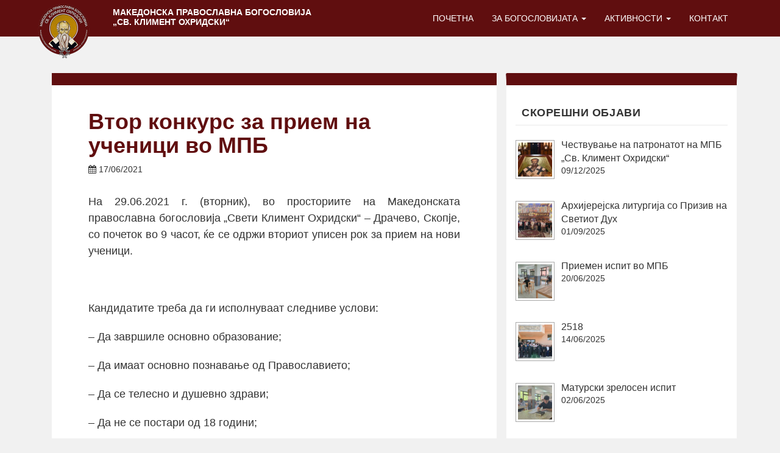

--- FILE ---
content_type: text/html; charset=UTF-8
request_url: http://mpb.mk/2021/06/vtor-konkurs-za-priem-na-uchenitsi-vo-mpb/
body_size: 33604
content:
<!DOCTYPE html>
<html lang="mk-MK">
<head>
	<meta charset="UTF-8">
	<meta name="viewport" content="width=device-width, initial-scale=1.0">
	<meta http-equiv="X-UA-Compatible" content="IE=edge">

	<title>Втор конкурс за прием на ученици во МПБ | Македонска православна богословија „Св. Климент Охридски“</title>

	<link rel="profile" href="http://gmpg.org/xfn/11">
	<link rel="pingback" href="http://mpb.mk/xmlrpc.php">
	<link rel="icon" href="/favicon.ico" type="image/x-icon" />

	<link rel='dns-prefetch' href='//s.w.org' />
<link rel="alternate" type="application/rss+xml" title="Македонска православна богословија „Св. Климент Охридски“ &raquo; Фид" href="http://mpb.mk/feed/" />
<link rel="alternate" type="application/rss+xml" title="Македонска православна богословија „Св. Климент Охридски“ &raquo; фидови за коментари" href="http://mpb.mk/comments/feed/" />
<link rel="alternate" type="application/rss+xml" title="Македонска православна богословија „Св. Климент Охридски“ &raquo; Втор конкурс за прием на ученици во МПБ фидови за коментари" href="http://mpb.mk/2021/06/vtor-konkurs-za-priem-na-uchenitsi-vo-mpb/feed/" />
<!-- This site uses the Google Analytics by MonsterInsights plugin v7.0.3 - Using Analytics tracking - https://www.monsterinsights.com/ -->
<script type="text/javascript" data-cfasync="false">
	var mi_track_user = true;
	var disableStr = 'ga-disable-UA-385478-40';

	/* Function to detect opted out users */
	function __gaTrackerIsOptedOut() {
		return document.cookie.indexOf(disableStr + '=true') > -1;
	}

	/* Disable tracking if the opt-out cookie exists. */
	if ( __gaTrackerIsOptedOut() ) {
		window[disableStr] = true;
	}

	/* Opt-out function */
	function __gaTrackerOptout() {
	  document.cookie = disableStr + '=true; expires=Thu, 31 Dec 2099 23:59:59 UTC; path=/';
	  window[disableStr] = true;
	}
	
	if ( mi_track_user ) {
		(function(i,s,o,g,r,a,m){i['GoogleAnalyticsObject']=r;i[r]=i[r]||function(){
			(i[r].q=i[r].q||[]).push(arguments)},i[r].l=1*new Date();a=s.createElement(o),
			m=s.getElementsByTagName(o)[0];a.async=1;a.src=g;m.parentNode.insertBefore(a,m)
		})(window,document,'script','//www.google-analytics.com/analytics.js','__gaTracker');

		__gaTracker('create', 'UA-385478-40', 'auto');
		__gaTracker('set', 'forceSSL', true);
		__gaTracker('require', 'displayfeatures');
		__gaTracker('require', 'linkid', 'linkid.js');
		__gaTracker('send','pageview');
	} else {
		console.log( "" );
		(function() {
			/* https://developers.google.com/analytics/devguides/collection/analyticsjs/ */
			var noopfn = function() {
				return null;
			};
			var noopnullfn = function() {
				return null;
			};
			var Tracker = function() {
				return null;
			};
			var p = Tracker.prototype;
			p.get = noopfn;
			p.set = noopfn;
			p.send = noopfn;
			var __gaTracker = function() {
				var len = arguments.length;
				if ( len === 0 ) {
					return;
				}
				var f = arguments[len-1];
				if ( typeof f !== 'object' || f === null || typeof f.hitCallback !== 'function' ) {
					console.log( 'Not running function __gaTracker(' + arguments[0] + " ....) because you\'re not being tracked. ");
					return;
				}
				try {
					f.hitCallback();
				} catch (ex) {

				}
			};
			__gaTracker.create = function() {
				return new Tracker();
			};
			__gaTracker.getByName = noopnullfn;
			__gaTracker.getAll = function() {
				return [];
			};
			__gaTracker.remove = noopfn;
			window['__gaTracker'] = __gaTracker;
		})();
		}
</script>
<!-- / Google Analytics by MonsterInsights -->
		<script type="text/javascript">
			window._wpemojiSettings = {"baseUrl":"https:\/\/s.w.org\/images\/core\/emoji\/2.3\/72x72\/","ext":".png","svgUrl":"https:\/\/s.w.org\/images\/core\/emoji\/2.3\/svg\/","svgExt":".svg","source":{"concatemoji":"http:\/\/mpb.mk\/wp-includes\/js\/wp-emoji-release.min.js?ver=4.8.25"}};
			!function(t,a,e){var r,i,n,o=a.createElement("canvas"),l=o.getContext&&o.getContext("2d");function c(t){var e=a.createElement("script");e.src=t,e.defer=e.type="text/javascript",a.getElementsByTagName("head")[0].appendChild(e)}for(n=Array("flag","emoji4"),e.supports={everything:!0,everythingExceptFlag:!0},i=0;i<n.length;i++)e.supports[n[i]]=function(t){var e,a=String.fromCharCode;if(!l||!l.fillText)return!1;switch(l.clearRect(0,0,o.width,o.height),l.textBaseline="top",l.font="600 32px Arial",t){case"flag":return(l.fillText(a(55356,56826,55356,56819),0,0),e=o.toDataURL(),l.clearRect(0,0,o.width,o.height),l.fillText(a(55356,56826,8203,55356,56819),0,0),e===o.toDataURL())?!1:(l.clearRect(0,0,o.width,o.height),l.fillText(a(55356,57332,56128,56423,56128,56418,56128,56421,56128,56430,56128,56423,56128,56447),0,0),e=o.toDataURL(),l.clearRect(0,0,o.width,o.height),l.fillText(a(55356,57332,8203,56128,56423,8203,56128,56418,8203,56128,56421,8203,56128,56430,8203,56128,56423,8203,56128,56447),0,0),e!==o.toDataURL());case"emoji4":return l.fillText(a(55358,56794,8205,9794,65039),0,0),e=o.toDataURL(),l.clearRect(0,0,o.width,o.height),l.fillText(a(55358,56794,8203,9794,65039),0,0),e!==o.toDataURL()}return!1}(n[i]),e.supports.everything=e.supports.everything&&e.supports[n[i]],"flag"!==n[i]&&(e.supports.everythingExceptFlag=e.supports.everythingExceptFlag&&e.supports[n[i]]);e.supports.everythingExceptFlag=e.supports.everythingExceptFlag&&!e.supports.flag,e.DOMReady=!1,e.readyCallback=function(){e.DOMReady=!0},e.supports.everything||(r=function(){e.readyCallback()},a.addEventListener?(a.addEventListener("DOMContentLoaded",r,!1),t.addEventListener("load",r,!1)):(t.attachEvent("onload",r),a.attachEvent("onreadystatechange",function(){"complete"===a.readyState&&e.readyCallback()})),(r=e.source||{}).concatemoji?c(r.concatemoji):r.wpemoji&&r.twemoji&&(c(r.twemoji),c(r.wpemoji)))}(window,document,window._wpemojiSettings);
		</script>
		<style type="text/css">
img.wp-smiley,
img.emoji {
	display: inline !important;
	border: none !important;
	box-shadow: none !important;
	height: 1em !important;
	width: 1em !important;
	margin: 0 .07em !important;
	vertical-align: -0.1em !important;
	background: none !important;
	padding: 0 !important;
}
</style>
<link rel='stylesheet' id='contact-form-7-css'  href='http://mpb.mk/wp-content/plugins/contact-form-7/includes/css/styles.css?ver=4.9.2' type='text/css' media='all' />
<link rel='stylesheet' id='es-widget-css-css'  href='http://mpb.mk/wp-content/plugins/email-subscribers/widget/es-widget.css?ver=4.8.25' type='text/css' media='all' />
<link rel='stylesheet' id='wpusb-style-css'  href='http://mpb.mk/wp-content/plugins/wpupper-share-buttons/assets/stylesheets/style.css?ver=1517951141' type='text/css' media='all' />
<link rel='stylesheet' id='_tk-bootstrap-wp-css'  href='http://mpb.mk/wp-content/themes/bogoslovija/includes/css/bootstrap-wp.css?ver=4.8.25' type='text/css' media='all' />
<link rel='stylesheet' id='_tk-bootstrap-css'  href='http://mpb.mk/wp-content/themes/bogoslovija/includes/resources/bootstrap/css/bootstrap.min.css?ver=4.8.25' type='text/css' media='all' />
<link rel='stylesheet' id='_tk-font-awesome-css'  href='http://mpb.mk/wp-content/themes/bogoslovija/includes/css/font-awesome.min.css?ver=4.1.0' type='text/css' media='all' />
<link rel='stylesheet' id='_tk-owl-css'  href='http://mpb.mk/wp-content/themes/bogoslovija/includes/css/owl.carousel.min.css?ver=4.1.0' type='text/css' media='all' />
<link rel='stylesheet' id='_tk-style-css'  href='http://mpb.mk/wp-content/themes/bogoslovija/style.css?ver=4.8.25' type='text/css' media='all' />
<link rel='stylesheet' id='recent-posts-widget-with-thumbnails-public-style-css'  href='http://mpb.mk/wp-content/plugins/recent-posts-widget-with-thumbnails/public.css?ver=5.2.2' type='text/css' media='all' />
<script type='text/javascript'>
/* <![CDATA[ */
var monsterinsights_frontend = {"js_events_tracking":"true","is_debug_mode":"false","download_extensions":"doc,exe,js,pdf,ppt,tgz,zip,xls","inbound_paths":"","home_url":"http:\/\/mpb.mk","track_download_as":"event","internal_label":"int","hash_tracking":"false"};
/* ]]> */
</script>
<script type='text/javascript' src='http://mpb.mk/wp-content/plugins/google-analytics-for-wordpress/assets/js/frontend.min.js?ver=7.0.3'></script>
<script type='text/javascript' src='http://mpb.mk/wp-includes/js/jquery/jquery.js?ver=1.12.4'></script>
<script type='text/javascript' src='http://mpb.mk/wp-includes/js/jquery/jquery-migrate.min.js?ver=1.4.1'></script>
<script type='text/javascript' src='http://mpb.mk/wp-content/themes/bogoslovija/includes/resources/bootstrap/js/bootstrap.min.js?ver=4.8.25'></script>
<script type='text/javascript' src='http://mpb.mk/wp-content/themes/bogoslovija/includes/js/bootstrap-wp.js?ver=4.8.25'></script>
<link rel='https://api.w.org/' href='http://mpb.mk/wp-json/' />
<link rel="EditURI" type="application/rsd+xml" title="RSD" href="http://mpb.mk/xmlrpc.php?rsd" />
<link rel="wlwmanifest" type="application/wlwmanifest+xml" href="http://mpb.mk/wp-includes/wlwmanifest.xml" /> 
<link rel='prev' title='Приемен испит во МПБ' href='http://mpb.mk/2021/06/priemen-ispit-vo-mpb-4/' />
<link rel='next' title='Архиерејска литургија со призив на Светиот Дух' href='http://mpb.mk/2021/09/arhierejska-liturgija-so-priziv-na-svetiot-duh-3/' />
<meta name="generator" content="WordPress 4.8.25" />
<link rel="canonical" href="http://mpb.mk/2021/06/vtor-konkurs-za-priem-na-uchenitsi-vo-mpb/" />
<link rel='shortlink' href='http://mpb.mk/?p=1811' />
<link rel="alternate" type="application/json+oembed" href="http://mpb.mk/wp-json/oembed/1.0/embed?url=http%3A%2F%2Fmpb.mk%2F2021%2F06%2Fvtor-konkurs-za-priem-na-uchenitsi-vo-mpb%2F" />
<link rel="alternate" type="text/xml+oembed" href="http://mpb.mk/wp-json/oembed/1.0/embed?url=http%3A%2F%2Fmpb.mk%2F2021%2F06%2Fvtor-konkurs-za-priem-na-uchenitsi-vo-mpb%2F&#038;format=xml" />
	<style type="text/css">
			.site-title,
		.site-description {
			position: absolute;
			clip: rect(1px, 1px, 1px, 1px);
		}
		</style>
	</head>

<body class="post-template-default single single-post postid-1811 single-format-standard group-blog">
	
<nav class="site-navigation">
	<div class="container-wide">
		<div class="row">
			<div class="site-navigation-inner col-sm-12">
				<div class="navbar navbar-default">
					<div class="navbar-header">
						<!-- .navbar-toggle is used as the toggle for collapsed navbar content -->
						<button type="button" class="navbar-toggle" data-toggle="collapse" data-target="#navbar-collapse">
							<span class="sr-only">Toggle navigation </span>
							<span class="icon-bar"></span>
							<span class="icon-bar"></span>
							<span class="icon-bar"></span>
						</button>
					</div>

					<div class="container" style="padding: 0;">

						<!-- Logo -->
						<a class="navbar-brand" href="http://mpb.mk/" title="Македонска православна богословија „Св. Климент Охридски“" rel="home">
							
															<img src="/wp-content/themes/bogoslovija/includes/img/logo.png" class="logo-vnatresna">
														
						</a>
						<span id="title-words">
							<a href="/">Македонска православна богословија<br />
							„Св. Климент Охридски“</a>
						</span>

						<!-- The WordPress Menu goes here -->
						<nav id="navbar-collapse" class="collapse navbar-collapse"><ul id="main-menu" class="nav navbar-nav"><li id="menu-item-66" class="menu-item menu-item-type-custom menu-item-object-custom menu-item-66"><a title="Почетна" href="/">Почетна</a></li>
<li id="menu-item-69" class="menu-item menu-item-type-custom menu-item-object-custom menu-item-has-children menu-item-69 dropdown"><a title="За богословијата" href="#" data-toggle="dropdown" class="dropdown-toggle" aria-haspopup="true">За богословијата <span class="caret"></span></a>
<ul role="menu" class=" dropdown-menu">
	<li id="menu-item-137" class="menu-item menu-item-type-post_type menu-item-object-page menu-item-137"><a title="Историјат" href="http://mpb.mk/za-bogoslovijata/">Историјат</a></li>
	<li id="menu-item-164" class="menu-item menu-item-type-post_type menu-item-object-page menu-item-164"><a title="Ректор" href="http://mpb.mk/rektor/">Ректор</a></li>
	<li id="menu-item-184" class="menu-item menu-item-type-custom menu-item-object-custom menu-item-184"><a title="Наставен кадар" href="/profesori">Наставен кадар</a></li>
	<li id="menu-item-193" class="menu-item menu-item-type-post_type menu-item-object-page menu-item-193"><a title="Училишна програма" href="http://mpb.mk/ucilisna-programa/">Училишна програма</a></li>
	<li id="menu-item-197" class="menu-item menu-item-type-taxonomy menu-item-object-category current-post-ancestor current-menu-parent current-post-parent menu-item-197"><a title="Соопштенија" href="http://mpb.mk/kategorija/soopshtenija/">Соопштенија</a></li>
	<li id="menu-item-67" class="menu-item menu-item-type-post_type menu-item-object-page menu-item-67"><a title="Библиотеката при МПБ" href="http://mpb.mk/biblioteka/">Библиотеката при МПБ</a></li>
	<li id="menu-item-131" class="menu-item menu-item-type-post_type menu-item-object-page menu-item-131"><a title="Интернат" href="http://mpb.mk/internat/">Интернат</a></li>
	<li id="menu-item-312" class="menu-item menu-item-type-custom menu-item-object-custom menu-item-312"><a title="Музеј" href="#">Музеј</a></li>
</ul>
</li>
<li id="menu-item-194" class="menu-item menu-item-type-taxonomy menu-item-object-category current-post-ancestor current-menu-parent current-post-parent menu-item-has-children menu-item-194 dropdown"><a title="Активности" href="#" data-toggle="dropdown" class="dropdown-toggle" aria-haspopup="true">Активности <span class="caret"></span></a>
<ul role="menu" class=" dropdown-menu">
	<li id="menu-item-195" class="menu-item menu-item-type-taxonomy menu-item-object-category menu-item-195"><a title="Богослужби" href="http://mpb.mk/kategorija/bogosluzbi/">Богослужби</a></li>
	<li id="menu-item-198" class="menu-item menu-item-type-taxonomy menu-item-object-category menu-item-198"><a title="Трибини" href="http://mpb.mk/kategorija/tribini/">Трибини</a></li>
	<li id="menu-item-334" class="menu-item menu-item-type-post_type menu-item-object-page menu-item-334"><a title="Литературна секција" href="http://mpb.mk/literaturna-sektsija/">Литературна секција</a></li>
	<li id="menu-item-315" class="menu-item menu-item-type-post_type menu-item-object-page menu-item-315"><a title="Списание „Млад богослов“" href="http://mpb.mk/spisanie/">Списание „Млад богослов“</a></li>
	<li id="menu-item-317" class="menu-item menu-item-type-taxonomy menu-item-object-category menu-item-317"><a title="Ученички творби" href="http://mpb.mk/kategorija/ucenicki-tvorbi/">Ученички творби</a></li>
	<li id="menu-item-185" class="menu-item menu-item-type-post_type menu-item-object-page menu-item-185"><a title="Хор" href="http://mpb.mk/hor/">Хор</a></li>
	<li id="menu-item-136" class="menu-item menu-item-type-post_type menu-item-object-page menu-item-136"><a title="Поклонички патувања" href="http://mpb.mk/ekskurzii/">Поклонички патувања</a></li>
	<li id="menu-item-163" class="menu-item menu-item-type-post_type menu-item-object-page menu-item-163"><a title="Спортски активности во МПБ" href="http://mpb.mk/sport/">Спортски активности во МПБ</a></li>
</ul>
</li>
<li id="menu-item-68" class="menu-item menu-item-type-post_type menu-item-object-page menu-item-68"><a title="Контакт" href="http://mpb.mk/kontakt/">Контакт</a></li>
</ul></nav>						
        
					</div><!-- .centrirano -->

				</div><!-- .navbar -->
			</div>
		</div>
	</div><!-- .container -->
</nav><!-- .site-navigation -->

<header id="masthead" class="site-header" role="banner">

</header><!-- #masthead -->


<div class="main-content with-bg">
		<div class="container">
		<div class="row internal-page">
						<div id="content" class="main-content-inner col-sm-12 col-md-8">
	
	
		
<div class="standalone">
<article id="post-1811" class="post-1811 post type-post status-publish format-standard hentry category-aktivnosti category-nastani category-soopshtenija">
	<header>
		<h1 class="page-title">Втор конкурс за прием на ученици во МПБ</h1>

		<div class="entry-meta">
			<i class="fa fa-calendar" aria-hidden="true"></i> <span class="posted-on"><time class="entry-date published" datetime="2021-06-17T20:50:24+00:00">17/06/2021</time></span>		</div><!-- .entry-meta -->
	</header><!-- .entry-header -->

	<div class="entry-content single-blogpost">
		
		<p>На 29.06.2021 г. (вторник), во просториите на Македонската православна богословија „Свети Климент Охридски“ – Драчево, Скопје, со почеток во 9 часот, ќе се одржи вториот уписен рок за прием на нови ученици.</p>
<p>&nbsp;</p>
<p>Кандидатите треба да ги исполнуваат следниве услови:</p>
<p>– Да завршиле основно образование;</p>
<p>– Да имаат основно познавање од Православието;</p>
<p>– Да се телесно и душевно здрави;</p>
<p>– Да не се постари од 18 години;</p>
<p>– Да не се женети;</p>
<p>Приемниот испит се состои од писмена работа и тест по македонски јазик и испит по пеење.</p>
<p>Тестот по македонски јазик ќе го опфати материјалот од граматика и литература, а писмената работа ќе биде на тема од литературата или од лектирите од V до IX одделение.</p>
<p>Испитот по пеење се состои од проверка на музичките способности на кандидатите преку пеење на музичката скала и песни.</p>
<p>Кандидатите треба да ги приложат следниве документи:</p>
<p>– Свидетелство за Свето Крштение;</p>
<p>– Свидетелства од V до IX одделение;</p>
<p>– Благослов од надлежниот архијереј;</p>
<p>– Уверение од парохискиот свештеник за подобност на кандидатот за свештенички чин;</p>
<p>– Лекарска потврда;</p>
<p>– Писмена согласност од родителите дека кандидатот може да учи во Богословијата и обрска од нив дека редовно ќе ги подмируваат интернатските трошоци, доколку кандидатот не е стипендист.</p>
<p>За полагање на приемниот испит кандидатите се должни да уплатат 1500 денари кај секретарот на Богословијата, најдоцна до денот на полагањето на приемниот испит.</p>
			</div><!-- .entry-content -->

	<footer class="entry-meta">
		Категории: <a href="http://mpb.mk/kategorija/aktivnosti/" rel="category tag">Активности</a>, <a href="http://mpb.mk/kategorija/nastani/" rel="category tag">Настани</a>, <a href="http://mpb.mk/kategorija/soopshtenija/" rel="category tag">Соопштенија</a> <br />		<hr />
					<div class="wpusb wpusb-default  "
		     	 id="wpusb-container-default"
				 data-element-url="http%3A%2F%2Fmpb.mk%2F2021%2F06%2Fvtor-konkurs-za-priem-na-uchenitsi-vo-mpb%2F"
		     	 data-element-title="%D0%92%D1%82%D0%BE%D1%80%20%D0%BA%D0%BE%D0%BD%D0%BA%D1%83%D1%80%D1%81%20%D0%B7%D0%B0%20%D0%BF%D1%80%D0%B8%D0%B5%D0%BC%20%D0%BD%D0%B0%20%D1%83%D1%87%D0%B5%D0%BD%D0%B8%D1%86%D0%B8%20%D0%B2%D0%BE%20%D0%9C%D0%9F%D0%91"
			     data-attr-reference="1811"
			     data-attr-nonce="8ced3bede2"
		     	 data-is-term="0"
			      data-disabled-share-counts="1" data-wpusb-component="counter-social-share"
			     >

			 			<div class="wpusb-item wpusb-facebook " >

				<a href="https://www.facebook.com/sharer.php?u=http%3A%2F%2Fmpb.mk%2F2021%2F06%2Fvtor-konkurs-za-priem-na-uchenitsi-vo-mpb%2F" target="_blank"
				   data-action="open-popup"
				   class="wpusb-button wpusb-btn "
				   title="Share on Facebook"
				   
				   
				   rel="nofollow">

				   <i class="wpusb-icon-facebook-default "></i>
				   
				</a>
				
			</div>			<div class="wpusb-item wpusb-twitter " >

				<a href="https://twitter.com/share?url=http%3A%2F%2Fmpb.mk%2F2021%2F06%2Fvtor-konkurs-za-priem-na-uchenitsi-vo-mpb%2F&text=I just saw%20%D0%92%D1%82%D0%BE%D1%80%20%D0%BA%D0%BE%D0%BD%D0%BA%D1%83%D1%80%D1%81%20%D0%B7%D0%B0%20%D0%BF%D1%80%D0%B8%D0%B5%D0%BC%20%D0%BD%D0%B0%20%D1%83%D1%87%D0%B5%D0%BD%D0%B8%D1%86%D0%B8%20%D0%B2%D0%BE%20%D0%9C%D0%9F%D0%91%20-%20Click to see also%20☛%20" target="_blank"
				   data-action="open-popup"
				   class="wpusb-button wpusb-btn "
				   title="Tweet"
				   
				   
				   rel="nofollow">

				   <i class="wpusb-icon-twitter-default "></i>
				   
				</a>
				
			</div>			<div class="wpusb-item wpusb-whatsapp " >

				<a href="whatsapp://send?text=%D0%92%D1%82%D0%BE%D1%80%20%D0%BA%D0%BE%D0%BD%D0%BA%D1%83%D1%80%D1%81%20%D0%B7%D0%B0%20%D0%BF%D1%80%D0%B8%D0%B5%D0%BC%20%D0%BD%D0%B0%20%D1%83%D1%87%D0%B5%D0%BD%D0%B8%D1%86%D0%B8%20%D0%B2%D0%BE%20%D0%9C%D0%9F%D0%91%20☛%20http%3A%2F%2Fmpb.mk%2F2021%2F06%2Fvtor-konkurs-za-priem-na-uchenitsi-vo-mpb%2F" target="_blank"
				   data-whatsapp-wpusb="https://web.whatsapp.com/"
				   class="wpusb-button wpusb-btn "
				   title="Share on WhatsApp"
				   
				   
				   rel="nofollow">

				   <i class="wpusb-icon-whatsapp-default "></i>
				   
				</a>
				
			</div>			<div class="wpusb-item wpusb-viber " >

				<a href="viber://forward?text=%D0%92%D1%82%D0%BE%D1%80%20%D0%BA%D0%BE%D0%BD%D0%BA%D1%83%D1%80%D1%81%20%D0%B7%D0%B0%20%D0%BF%D1%80%D0%B8%D0%B5%D0%BC%20%D0%BD%D0%B0%20%D1%83%D1%87%D0%B5%D0%BD%D0%B8%D1%86%D0%B8%20%D0%B2%D0%BE%20%D0%9C%D0%9F%D0%91%20☛%20http%3A%2F%2Fmpb.mk%2F2021%2F06%2Fvtor-konkurs-za-priem-na-uchenitsi-vo-mpb%2F" target="_blank"
				   data-action="open-popup"
				   class="wpusb-button wpusb-btn "
				   title="Share on Viber"
				   
				   
				   rel="nofollow">

				   <i class="wpusb-icon-viber-default "></i>
				   
				</a>
				
			</div></div>
			</footer><!-- .entry-meta -->
</article><!-- #post-## -->
</div>
				
		
	


	</div><!-- close .main-content-inner -->

	<div class="sidebar col-sm-12 col-md-4">

				<div class="sidebar-padder">

						<aside id="recent-posts-widget-with-thumbnails-2" class="widget recent-posts-widget-with-thumbnails"><div id="rpwwt-recent-posts-widget-with-thumbnails-2" class="rpwwt-widget">
	<h3 class="widget-title">Скорешни објави</h3>	<ul>
			<li><a href="http://mpb.mk/2025/12/chestvuvane-na-patronatot-na-mpb-sv-kliment-ohridski-3/"><img width="64" height="64" src="http://mpb.mk/wp-content/uploads/2025/12/1-150x150.jpg" class="attachment-64x64 size-64x64 wp-post-image" alt="" /><span class="rpwwt-post-title">Чествување на патронатот на МПБ „Св. Климент Охридски“</span></a><div class="rpwwt-post-date">09/12/2025</div></li>
			<li><a href="http://mpb.mk/2025/09/arhijerejska-liturgija-so-priziv-na-svetiot-duh/"><img width="64" height="64" src="http://mpb.mk/wp-content/uploads/2025/09/viber_image_2025-08-31_11-06-06-982-150x150.jpg" class="attachment-64x64 size-64x64 wp-post-image" alt="" srcset="http://mpb.mk/wp-content/uploads/2025/09/viber_image_2025-08-31_11-06-06-982-150x150.jpg 150w, http://mpb.mk/wp-content/uploads/2025/09/viber_image_2025-08-31_11-06-06-982-300x298.jpg 300w, http://mpb.mk/wp-content/uploads/2025/09/viber_image_2025-08-31_11-06-06-982-768x763.jpg 768w, http://mpb.mk/wp-content/uploads/2025/09/viber_image_2025-08-31_11-06-06-982-1024x1018.jpg 1024w, http://mpb.mk/wp-content/uploads/2025/09/viber_image_2025-08-31_11-06-06-982.jpg 1600w" sizes="(max-width: 64px) 100vw, 64px" /><span class="rpwwt-post-title">Архијерејска литургија со Призив на Светиот Дух</span></a><div class="rpwwt-post-date">01/09/2025</div></li>
			<li><a href="http://mpb.mk/2025/06/priemen-ispit-vo-mpb-8/"><img width="64" height="64" src="http://mpb.mk/wp-content/uploads/2025/06/1-1-150x150.jpg" class="attachment-64x64 size-64x64 wp-post-image" alt="" /><span class="rpwwt-post-title">Приемен испит во МПБ</span></a><div class="rpwwt-post-date">20/06/2025</div></li>
			<li><a href="http://mpb.mk/2025/06/2518/"><img width="64" height="64" src="http://mpb.mk/wp-content/uploads/2025/06/SPE_3995-150x150.jpg" class="attachment-64x64 size-64x64 wp-post-image" alt="" /><span class="rpwwt-post-title">2518</span></a><div class="rpwwt-post-date">14/06/2025</div></li>
			<li><a href="http://mpb.mk/2025/06/maturski-zrelosen-ispit-4/"><img width="64" height="64" src="http://mpb.mk/wp-content/uploads/2025/06/4-150x150.jpg" class="attachment-64x64 size-64x64 wp-post-image" alt="" /><span class="rpwwt-post-title">Матурски зрелосен испит</span></a><div class="rpwwt-post-date">02/06/2025</div></li>
		</ul>
</div><!-- .rpwwt-widget -->
</aside><aside id="search-2" class="widget widget_search"><form role="search" method="get" class="search-form" action="http://mpb.mk/">
	<label>
		<input type="search" class="search-field" placeholder="Внесете збор за пребарување &hellip;" value="" name="s" title="Пребарување за:">
	</label>
	<input type="submit" class="search-submit" value="Најди">
</form>
</aside><aside id="custom_html-2" class="widget_text widget widget_custom_html"><div class="textwidget custom-html-widget"><a href="http://mpb.mk/files/bogoslov-2.pdf"><img src="http://mpb.mk/wp-content/uploads/2018/05/mb2-thumb.jpg"></a></div></aside>
		</div><!-- close .sidebar-padder -->
			</div><!-- close .*-inner (main-content or sidebar, depending if sidebar is used) -->
		</div><!-- close .row -->
	</div><!-- close .container -->
</div><!-- close .main-content -->

<footer id="colophon" class="site-footer" role="contentinfo">
	<div class="container">
		<div class="row">
			<div class="site-footer-inner col-sm-3">
				<h1>Македонска православна богословија</h1>
			</div>

			<div class="site-footer-inner col-sm-3 sitemap contact-info">

				<i class="fa fa-phone" aria-hidden="true"></i> +389 2 279 1086<br />
				<i class="fa fa-envelope-o" aria-hidden="true"></i> bogoslovijampb@gmail.com<br />
				<i class="fa fa-globe" aria-hidden="true"></i> www.mpb.mk<br />
				<i class="fa fa-map-marker" aria-hidden="true"></i> ул: „Јустинијан Први“ бб <br />Драчево, Скопје				

			</div>

			<div class="site-footer-inner col-sm-2 sitemap">

				<a href="/">ПОЧЕТНА</a><br />
				<a href="/za-bogoslovijata/">БОГОСЛОВИЈА</a><br />
				<a href="/rektor/">РЕКТОР</a><br />
				<a href="/profesori/">НАСТАВЕН КАДАР</a><br />
				<a href="/ucilisna-programa/">ПРОГРАМА</a>

			</div>
			<div class="site-footer-inner col-sm-2 sitemap">

				<a href="/kategorija/nastani/">НАСТАНИ</a><br />
				<a href="/kategorija/bogosluzbi/">БОГОСЛУЖБИ</a><br />
				<a href="/kategorija/tribini/">ТРИБИНИ</a><br />
				<a href="/sport/">СПОРТ</a><br />
				<a href="/kategorija/ucenicki-tvorbi/">УЧЕНИЦИ</a>

			</div>
			<div class="site-footer-inner col-sm-2 contact-info">

				<a href="https://www.facebook.com/bogoslovija"><i class="fa fa-facebook" aria-hidden="true"></i></a>		

			</div>
		</div>
	</div><!-- close .container -->
</footer><!-- close #colophon -->

<script type='text/javascript'>
/* <![CDATA[ */
var wpcf7 = {"apiSettings":{"root":"http:\/\/mpb.mk\/wp-json\/contact-form-7\/v1","namespace":"contact-form-7\/v1"},"recaptcha":{"messages":{"empty":"Please verify that you are not a robot."}}};
/* ]]> */
</script>
<script type='text/javascript' src='http://mpb.mk/wp-content/plugins/contact-form-7/includes/js/scripts.js?ver=4.9.2'></script>
<script type='text/javascript'>
/* <![CDATA[ */
var es_widget_notices = {"es_email_notice":"\u0412\u0435 \u043c\u043e\u043b\u0438\u043c\u0435 \u0432\u043d\u0435\u0441\u0435\u0442\u0435 e-mail \u0430\u0434\u0440\u0435\u0441\u0430.","es_incorrect_email":"\u0412\u0435 \u043c\u043e\u043b\u0438\u043c\u0435 \u0432\u043d\u0435\u0441\u0435\u0442\u0435 \u0442\u043e\u0447\u043d\u0430 e-mail \u0430\u0434\u0440\u0435\u0441\u0430.","es_load_more":"\u0441\u0435 \u0432\u0447\u0438\u0442\u0443\u0432\u0430...","es_ajax_error":"Cannot create XMLHTTP instance","es_success_message":"Successfully Subscribed.","es_success_notice":"Your subscription was successful! Within a few minutes, kindly check the mail in your mailbox and confirm your subscription. If you can't see the mail in your mailbox, please check your spam folder.","es_email_exists":"Email Address already exists!","es_error":"Oops.. Unexpected error occurred.","es_invalid_email":"Invalid email address","es_try_later":"Please try after some time","es_problem_request":"There was a problem with the request"};
/* ]]> */
</script>
<script type='text/javascript' src='http://mpb.mk/wp-content/plugins/email-subscribers/widget/es-widget.js?ver=4.8.25'></script>
<script type='text/javascript'>
/* <![CDATA[ */
var es_widget_page_notices = {"es_email_notice":"\u0412\u0435 \u043c\u043e\u043b\u0438\u043c\u0435 \u0432\u043d\u0435\u0441\u0435\u0442\u0435 e-mail \u0430\u0434\u0440\u0435\u0441\u0430.","es_incorrect_email":"\u0412\u0435 \u043c\u043e\u043b\u0438\u043c\u0435 \u0432\u043d\u0435\u0441\u0435\u0442\u0435 \u0442\u043e\u0447\u043d\u0430 e-mail \u0430\u0434\u0440\u0435\u0441\u0430.","es_load_more":"\u0441\u0435 \u0432\u0447\u0438\u0442\u0443\u0432\u0430...","es_ajax_error":"Cannot create XMLHTTP instance","es_success_message":"\u0423\u0441\u043f\u0435\u0448\u043d\u0430 \u0440\u0435\u0433\u0438\u0441\u0442\u0440\u0430\u0446\u0438\u0458\u0430!","es_success_notice":"\u0423\u0441\u043f\u0435\u0448\u043d\u043e \u0441\u0435 \u0440\u0435\u0433\u0438\u0441\u0442\u0440\u0438\u0440\u0430\u0432\u0442\u0435 \u0437\u0430 \u0434\u043e\u0431\u0438\u0432\u0430\u045a\u0435 \u0438\u0437\u0432\u0435\u0441\u0442\u0443\u0432\u0430\u045a\u0430. \u0417\u0430 \u043d\u0435\u043a\u043e\u043b\u043a\u0443 \u043c\u0438\u043d\u0443\u0442\u0438 \u043f\u0440\u043e\u0432\u0435\u0440\u0435\u0442\u0435 \u0433\u043e \u0412\u0430\u0448\u0435\u0442\u043e \u043f\u043e\u0448\u0442\u0435\u043d\u0441\u043a\u043e \u0441\u0430\u043d\u0434\u0430\u0447\u0435 \u0438 \u043f\u043e\u0442\u0432\u0440\u0434\u0435\u0442\u0435 \u0458\u0430 \u0412\u0430\u0448\u0430\u0442\u0430 \u0440\u0435\u0433\u0438\u0441\u0442\u0440\u0430\u0446\u0438\u0458\u0430. \u0414\u043e\u043a\u043e\u043b\u043a\u0443 \u043d\u0435 \u043c\u043e\u0436\u0435 \u0434\u0430 \u0433\u043e \u043b\u043e\u0446\u0438\u0440\u0430\u0442\u0435 \u043c\u0435\u0458\u043b\u043e\u0442, \u043f\u0440\u043e\u0432\u0435\u0440\u0435\u0442\u0435 \u0433\u043e spam \u0444\u043e\u043b\u0434\u0435\u0440\u043e\u0442. ","es_email_exists":"Email Address already exists!","es_error":"Oops.. Unexpected error occurred.","es_invalid_email":"Invalid email address","es_try_later":"Please try after some time","es_problem_request":"There was a problem with the request"};
/* ]]> */
</script>
<script type='text/javascript' src='http://mpb.mk/wp-content/plugins/email-subscribers/widget/es-widget-page.js?ver=4.8.25'></script>
<script type='text/javascript'>
/* <![CDATA[ */
var WPUSBVars = {"ajaxUrl":"http:\/\/mpb.mk\/wp-admin\/admin-ajax.php","context":"","minCount":"0"};
/* ]]> */
</script>
<script type='text/javascript' src='http://mpb.mk/wp-content/plugins/wpupper-share-buttons/assets/javascripts/front/built.js?ver=3.36.3'></script>
<script type='text/javascript' src='http://mpb.mk/wp-content/themes/bogoslovija/includes/js/skip-link-focus-fix.js?ver=20130115'></script>
<script type='text/javascript' src='http://mpb.mk/wp-content/themes/bogoslovija/includes/js/owl.carousel.js?ver=20171218'></script>
<script type='text/javascript' src='http://mpb.mk/wp-content/themes/bogoslovija/includes/js/app.js?ver=20171218'></script>
<script type='text/javascript' src='http://mpb.mk/wp-includes/js/comment-reply.min.js?ver=4.8.25'></script>
<script type='text/javascript' src='http://mpb.mk/wp-includes/js/wp-embed.min.js?ver=4.8.25'></script>

</body>
</html>


--- FILE ---
content_type: text/plain
request_url: https://www.google-analytics.com/j/collect?v=1&_v=j102&a=417476349&t=pageview&_s=1&dl=http%3A%2F%2Fmpb.mk%2F2021%2F06%2Fvtor-konkurs-za-priem-na-uchenitsi-vo-mpb%2F&ul=en-us%40posix&dt=%D0%92%D1%82%D0%BE%D1%80%20%D0%BA%D0%BE%D0%BD%D0%BA%D1%83%D1%80%D1%81%20%D0%B7%D0%B0%20%D0%BF%D1%80%D0%B8%D0%B5%D0%BC%20%D0%BD%D0%B0%20%D1%83%D1%87%D0%B5%D0%BD%D0%B8%D1%86%D0%B8%20%D0%B2%D0%BE%20%D0%9C%D0%9F%D0%91%20%7C%20%D0%9C%D0%B0%D0%BA%D0%B5%D0%B4%D0%BE%D0%BD%D1%81%D0%BA%D0%B0%20%D0%BF%D1%80%D0%B0%D0%B2%D0%BE%D1%81%D0%BB%D0%B0%D0%B2%D0%BD%D0%B0%20%D0%B1%D0%BE%D0%B3%D0%BE%D1%81%D0%BB%D0%BE%D0%B2%D0%B8%D1%98%D0%B0%20%E2%80%9E%D0%A1%D0%B2.%20%D0%9A%D0%BB%D0%B8%D0%BC%D0%B5%D0%BD%D1%82%20%D0%9E%D1%85%D1%80%D0%B8%D0%B4%D1%81%D0%BA%D0%B8%E2%80%9C&sr=1280x720&vp=1280x720&_u=aGBAgUAjCAAAACAAI~&jid=1189301252&gjid=897282652&cid=312998293.1768981031&tid=UA-385478-40&_gid=1961190327.1768981031&_slc=1&z=647625502
body_size: -282
content:
2,cG-XYXE12M9QR